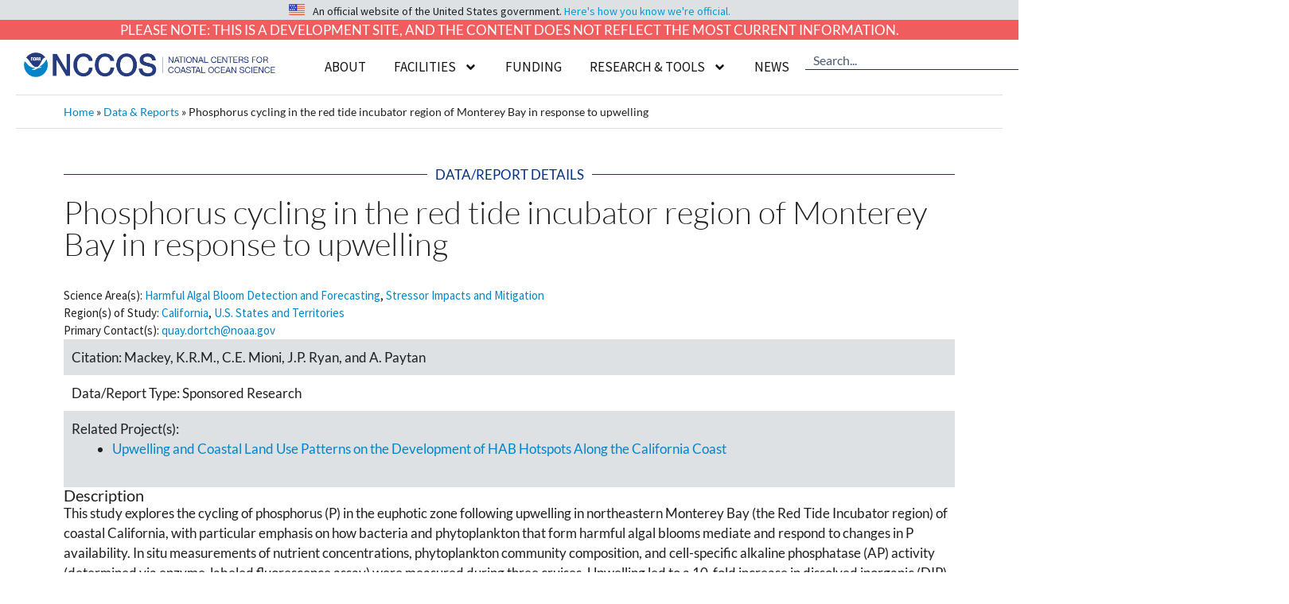

--- FILE ---
content_type: text/css
request_url: https://dev.coastalscience.noaa.gov/cs/wp-content/themes/generatepress_child/style.css?ver=1751999395
body_size: 23652
content:
/*
 Theme Name:   GeneratePress Child
 Theme URI:    https://generatepress.com
 Description:  Default GeneratePress child theme
 Author:       Tom Usborne
 Author URI:   https://tomusborne.com
 Template:     generatepress
 Version:      0.1
*/

/* Desktop/Laptop: Resize Content Views live filter on News Explorer*/
.cvp-live-filter.cvp-dropdown {
    margin-left: 0 !important;
}

@media (min-width: 991.99px) {
  .cvp-live-filter.cvp-dropdown > select {
    display: inline-block; 
	width: 300px;
  }
}

/* Tablet */
@media (min-width: 767.99px) and (max-width: 991.98px) {
	
/* Content Views live filter dropdown on Explorers*/
.cvp-live-filter.cvp-dropdown > select {
	display: inline-block;	
	width:225px;
}
	
/* Menu toggle white background, not default theme button colors */
#mobile-header .menu-toggle{
	background-color:#ffffff !important;
	}
}

/* Phone */
@media (max-width: 767.98px) {
	
/* Resize Content Views live filter dropdown on Explorers*/
.cvp-live-filter.cvp-dropdown > select {
	display: inline-block;
	width:350px;
}
	
/* Menu toggle white background, not default theme button colors */
#mobile-header .menu-toggle {
	background-color:#ffffff !important;
}
	
#mobile-header .menu-toggle .mobile-menu {
		display:none;
	}		
}

div.cvp-lf-wrapper.col-md-4.col-sm-6 > div:nth-child(1),
div.cvp-lf-wrapper.col-md-4.col-sm-6 > div:nth-child(2),
div.cvp-lf-wrapper.col-md-4.col-sm-6 > div:nth-child(3) {
    border: solid 1px;
    height: 360px;
    margin-bottom: 25px;
    margin-right: 0;
    overflow-y: scroll;
    padding-left: 10px;
    padding-top: 15px;
    width: 290px;
}

div.cvp-lf-wrapper.col-md-4.col-sm-6 > div:nth-child(1){
	margin-top:10px;
}

div.cvp-live-filter div.checkbox label {
    overflow: hidden;
}

a#clearFilters {
    color: #003087 !important;
    background-color: #ffffff !important;
    border: 1px solid #003087 !important;
    margin-left: 0 !important;
	padding: 5px 10px;
	border-radius: 3px;
	display: block;
	width: 290px;
	text-align: center;
	}

a#clearFilters:hover{
    background-color: #f7f7f7 !important;
}

@media (max-width:575px) {
	div.cvp-lf-wrapper.col-md-4.col-sm-6 > div:nth-child(1),
	div.cvp-lf-wrapper.col-md-4.col-sm-6 > div:nth-child(2),
	div.cvp-lf-wrapper.col-md-4.col-sm-6 > div:nth-child(3)	{
		height: 180px;
	}
	
	a#clearFilters{
		width:100%;
	}
}

/*YouTube Videos in News are showing up full-width and short height. I need to see what this does to other iFrames, though, so might have to give this a class.*/
iframe {
	aspect-ratio: 16 / 9;
	width: 100%;
	height: 100%;
}

/* Native WP videos: center align */
.wp-video {
    text-align: center;
    margin-left: auto;
    margin-right: auto;
}

/* Style the Search Bar */
input[type="search"] {
	border-radius: 5px 0px 0px 5px;
	background-color: #ffffff !important;
}

input[type="search"]::placeholder{
    color: #000000;
}

.search-modal-form .search-field .search-modal-form .search-field:focus {
	background-color: #ffffff !important;
	border-radius: 5px 0px 0px 5px;
}

div.search-modal-fields button {
	border-radius: 0px 5px 5px 0px;
}

/* Style Internships Current Opps */
.internopp .pt-cv-ifield {
	border-bottom: 1px solid  #DDE1E4;
}

/* Staff Archives page no margin under names/titles */
.staff h4.pt-cv-title {
	margin-bottom: 0px;
}

/* Darken the border around CVP Pinterest items */
div.pt-cv-pinmas {
	border: 1px solid #9d9d9d !important;
}

/*Media Carousel Title Overlay appear before hover */
.swiper-slide:not(:hover) .e-overlay-animation-zoom-in {
    transform: scale(1) !important;
    opacity: .8 !important;
}

.swiper-slide:hover .e-overlay-animation-zoom-in {
    transform: scale(1);
    opacity: 1;
}

.elementor-carousel-image-overlay {
	padding: 27px !important;
}

/***Add file type text after links that go to file***/
a[href$=".pdf"]:after
{ 
	content: "  (PDF)"; 
	font-size: 14px;
}
footer a[href$=".pdf"]:after {
	color: #ffffff;
	padding-left: 3px;
}
footer a[href$=".pdf"]:hover:after,
footer a[href$=".pdf"]:focus:after {
	color: #fff1ab;
}

/***Styling Content View - Homepage News section***/
div.pt-cv-meta-fields {
	margin-bottom: 3px;
}

div.pt-cv-ifield {
	border-bottom: 1px solid #DDE1E4;
}

 /*STAFF Archives and Single pages*/
.pt-cv-custom-fields.pt-cv-ctf-position_title {
    margin-top: 0 !important;
    margin-bottom: 15px;
}

.staff .pt-cv-ifield {
    border-bottom: 0px !important;
}

.staffbutton {
    background-color: #58babb;
    padding: 15px;
    color: #ffffff;
    border-radius: 5px;
    font-family: Lato;
    font-size: 16;
}

.staffbutton:hover {
    background-color: #009ada;
    color: #ffffff;
}

.staffbutton:visited {
    background-color: #009ada;
    color: #ffffff;
}

.cvp-lf-wrapper {
    text-align: center;
    padding-bottom: 25px;
    font-family: Lato;
}

.cvp-live-filter.cvp-dropdown {
    width: 250px;
	margin-left: 20px;
    margin-right: 20px;
}

@media only screen and (max-width: 360px) {
.cvp-live-filter.cvp-dropdown > select
{
	width:280px;}
}

 /*BUTTON - Keep (PDF) on the same line with the button text*/
.elementor-button-content-wrapper {
	display: inline-flex !important;
}

/*START: HAniS STYLING*/

/*HAniS - Animation Sizing*/
.singleanim, .horizanim, .wideanim, .tallanim, .lesswideanim, .nettlesanim, .longanim, .squareanim, .wideranim, .longeranim {
    border:1px solid;
    margin-bottom:10px;
    position: relative;
}

/*HAniS - Phones*/
@media screen and (max-width:550px) {
	.singleanim {width:315px; height:250px; margin:auto;}
	.singleanim div {max-width:100%; height: auto;}
	.singleanim div div {max-width:100%; height:220px;}
	.singleanim div canvas {width:310px;}
	.singleanim div div canvas {width:310px;}
	.tallanim {width:315px; height:250px; margin:auto;}
	.tallanim div {max-width:100%; height: auto;}
	.tallanim div div {max-width:100%; height:225px;}
	.tallanim div canvas {width:310px;}
	.tallanim div div canvas {width:310px;}
    .longanim {width: 340px; height:340px; margin:auto;}
	.longanim div {max-width:100%; height: auto;}
	.longanim div div {max-width:100%;height:280px;}
	.longanim div canvas {width: 335px;}
	.longanim div div canvas {width: 335px;}
	.horizanim {width:280px; height:230px; margin:auto;}
    .horizanim div {max-width:100%; height: auto;}
	.horizanim div div {max-width:100%; height:198px;}
	.horizanim div canvas {width:270px;}
	.horizanim div div canvas {width:270px;}
	.wideanim {width:315px; height:135px; margin:auto;}
    .wideanim div {max-width:100%; height: auto;}
	.wideanim div div {max-width:100%; height:95px;}
	.wideanim div canvas {width:310px;}
	.wideanim div div canvas {width:310px;}
	.lesswideanim {width:315px; height:180px; margin:auto;}
    .lesswideanim div {max-width:100%; height: auto;}
	.lesswideanim div div {max-width:100%; height:95px;}
	.lesswideanim div canvas {width:310px;}
	.lesswideanim div div canvas {width:310px;}
	.squareanim {width: 300px; height:300px; margin:auto;}
	.squareanim div {max-width:100%; height: auto;}
	.squareanim div div {max-width:100%;height:290px;}
	.squareanim div canvas {width: 290px;}
	.squareanim div div canvas {width: 290px;}
	.wideranim {width: 300px; height:200px; margin:auto;}
    .wideranim div {max-width:100%; height: auto;}
    .wideranim div div {max-width:100%;height:180px;}
	.wideranim div canvas {width: 275px;}
	.wideranim div div canvas {width: 275px;}
	.tabanim {width: 255px !important; height:280px; margin:auto; overflow:hidden;}
    .tabanim div {max-width:100%; height: auto;}
    .tabanim div div {max-width:100%;height:270px;}
	.tabanim div canvas {width: 245px !important;}
	.tabanim div div canvas {width: 245px !important;}
	.longeranim {width: 300px; height:390px; margin:auto;}
    .longeranim div {max-width:100%; height: auto;}
    .longeranim div div {max-width:100%;height:380px;}
	.longeranim div canvas {width: 285px;}
	.longeranim div div canvas {width: 285px;}
	.nettlesanim {width:315px; height:350px; margin:auto;}
    .nettlesanim div {max-width:100%; height: auto;}
	.nettlesanim div div {max-width:100%; height:350px;}
	.nettlesanim div canvas {width:310px;}
	.nettlesanim div div canvas {width:310px;}
    button.framelabel {display:none;}
	.nettlesanim * button.firstlast.last,button.firstlast.first {display:none;}
}

/*HAniS - Viewer Resizing - Tablet iPad*/
@media screen and (min-width:551px) and (max-width:769px) {
	.singleanim {width: 550px; height:420px; margin:auto;}
	.singleanim div {max-width:100%; height: auto;}
	.singleanim div div {max-width:100%; height:388px;}
	.singleanim div canvas {width: 545px;}
	.singleanim div div canvas {width: 545px;}
	.tallanim {width: 550px; height:425px; margin:auto;}
	.tallanim div {max-width:100%; height: auto;}
	.tallanim div div {max-width:100%; height:395px;}
	.tallanim div canvas {width: 545px;}
	.tallanim div div canvas {width: 545px;}
    .longanim {width: 413px; height:395px; margin:auto;}
	.longanim div {max-width:100%; height: auto;}
	.longanim div div {max-width:100%;height:280px;}
	.longanim div canvas {width: 408px;}
	.longanim div div canvas {width: 408px;}
	.horizanim {width: 550px; height:380px; margin:auto;}
    .horizanim div {max-width:100%; height: auto;}
    .horizanim div div {max-width:100%;height:348px;}
	.horizanim div canvas {width: 545px;}
	.horizanim div div canvas {width: 545px;}
	.wideanim {width: 550px; height:195px; margin:auto;}
    .wideanim div {max-width:100%; height: auto;}
    .wideanim div div {max-width:100%;height:160px;}
	.wideanim div canvas {width: 545px;}
	.wideanim div div canvas {width: 545px;}
	.lesswideanim {width: 550px; height:290px; margin:auto;}
    .lesswideanim div {max-width:100%; height: auto;}
    .lesswideanim div div {max-width:100%;height:160px;}
	.lesswideanim div canvas {width: 545px;}
	.lesswideanim div div canvas {width: 545px;}
    .squareanim {width: 413px; height:400px; margin:auto;}
	.squareanim div {max-width:100%; height: auto;}
	.squareanim div div {max-width:100%;height:280px;}
	.squareanim div canvas {width: 408px;}
	.squareanim div div canvas {width: 408px;}
	.wideranim {width: 700px; height:380px; margin:auto;}
    .wideranim div {max-width:100%; height: auto;}
    .wideranim div div {max-width:100%;height:370px;}
	.wideranim div canvas {width: 685px;}
	.wideranim div div canvas {width: 685px;}
	.tabanim {width: 340px; height:380px; margin:auto;}
    .tabanim div {max-width:100%; height: auto;}
    .tabanim div div {max-width:100%;height:370px;}
	.tabanim div canvas {width: 330px;}
	.tabanim div div canvas {width: 330px;}
	.longeranim {width: 626px; height:760px; margin:auto;}
    .longeranim div {max-width:100%; height: auto;}
    .longeranim div div {max-width:100%;height:750px;}
	.longeranim div canvas {width: 624px;}
	.longeranim div div canvas {width: 624px;}
	.nettlesanim {width: 575px; height:550px; margin:auto;}
    .nettlesanim div {max-width:100%; height: auto;}
    .nettlesanim div div {max-width:100%;height:540px;}
	.nettlesanim div canvas {width: 560px;}
	.nettlesanim div div canvas {width: 560px;}
}

/*HAniS - Viewer Resizing - Dell Laptop*/
@media screen and (min-width:770px) and (max-width:1300px) {
	.singleanim {width: 628px; height:500px; margin:auto;}
	.singleanim div {max-width:100%; height: auto;}
	.singleanim div div {max-width:100%;height:400px;}
	.singleanim div canvas {width: 625px;}
	.singleanim div div canvas {width: 625px;}
	.tallanim {width: 600px; height:460px; margin:auto;}
	.tallanim div {max-width:100%; height: auto;}
	.tallanim div div {max-width:100%;height:335px;}
	.tallanim div canvas {width: 595px;}
	.tallanim div div canvas {width: 595px;}
    .longanim {width: 413px; height:395px; margin:auto;}
	.longanim div {max-width:100%; height: auto;}
	.longanim div div {max-width:100%;height:280px;}
	.longanim div canvas {width: 408px;}
	.longanim div div canvas {width: 408px;}
	.horizanim {width: 750px; height:475px; margin:auto;}
    .horizanim div {max-width:100%; height: auto;}
    .horizanim div div {max-width:100%;height:430px;}
	.horizanim div canvas {width: 730px;}
	.horizanim div div canvas {width: 730px;}
	.wideanim {width: 755px; height:300px; margin:auto;}
    .wideanim div {max-width:100%; height: auto;}
    .wideanim div div {max-width:100%;height:280px;}
	.wideanim div canvas {width: 748px;}
	.wideanim div div canvas {width: 748px;}
	.lesswideanim {width: 755px; height:390px; margin:auto;}
    .lesswideanim div {max-width:100%; height: auto;}
    .lesswideanim div div {max-width:100%;height:280px;}
	.lesswideanim div canvas {width: 748px;}
	.lesswideanim div div canvas {width: 748px;}
    .squareanim {width: 460px; height:420px; margin:auto;}
	.squareanim div {max-width:100%; height:auto;}
	.squareanim div div {max-width:100%;height:280px;}
	.squareanim div canvas {width: 435px;}
	.squareanim div div canvas {width: 435px;}
	.wideranim {width: 750px; height:405px; margin:auto;}
    .wideranim div {max-width:100%; height: auto;}
    .wideranim div div {max-width:100%;height:380px;}
	.wideranim div canvas {width: 735px;}
	.wideranim div div canvas {width: 735px;}
	.tabanim {width: 700px; height:760px; margin:auto;}
    .tabanim div {max-width:100%; height: auto;}
    .tabanim div div {max-width:100%;height:750px;}
	.tabanim div canvas {width: 690px;}
	.tabanim div div canvas {width: 690px;}
	.longeranim {width: 460px; height:550px; margin:auto;}
    .longeranim div {max-width:100%; height: auto;}
    .longeranim div div {max-width:100%;height:540px;}
	.longeranim div canvas {width: 455px;}
	.longeranim div div canvas {width: 455px;}
}

/*HAniS - Viewer Resizing - Apple Laptop*/
@media screen and (min-width:1301px) and (max-width:1441px) {
	.singleanim {width: 776px; height:560px; margin:auto;}
    .singleanim div {max-width:100%; height: auto;}
    .singleanim div div {max-width:100%;height:500px;}
	.singleanim div canvas {width: 771px;}
	.singleanim div div canvas {width: 771px;}
	.tallanim {width: 776px; height:590px; margin:auto;}
    .tallanim div {max-width:100%; height: auto;}
    .tallanim div div {max-width:100%;height:565px;}
	.tallanim div canvas {width: 771px;}
	.tallanim div div canvas {width: 771px;}
	.longanim {width: 750px; height:690px; margin:auto;}
    .longanim div {max-width:100%; height: auto;}
    .longanim div div {max-width:100%;height:500px;}
	.longanim div canvas {width: 745px;}
	.longanim div div canvas {width: 745px;}
	.horizanim {width: 1080px; height:650px; margin:auto;}
    .horizanim div {max-width:100%; height: auto;}
    .horizanim div div {max-width:100%;height:625px;}
	.horizanim div canvas {width: 1000px;}
	.horizanim div div canvas {width: 1000px;}
	.squareanim {width: 750px; height:690px; margin:auto;}
    .squareanim div {max-width:100%; height: auto;}
    .squareanim div div {max-width:100%;height:500px;}
	.squareanim div canvas {width: 745px;}
	.squareanim div div canvas {width: 745px;}
	.wideranim {width: 1000px; height:535px; margin:auto;}
    .wideranim div {max-width:100%; height: auto;}
    .wideranim div div {max-width:100%;height:420px;}
	.wideranim div canvas {width: 975px;}
	.wideranim div div canvas {width: 975px;}
	.tabanim {width: 700px; height:760px; margin:auto;}
    .tabanim div {max-width:100%; height: auto;}
    .tabanim div div {max-width:100%;height:750px;}
	.tabanim div canvas {width: 690px;}
	.tabanim div div canvas {width: 690px;}
	.longeranim {width: 648px; height:740px; margin:auto;}
    .longeranim div {max-width:100%; height: auto;}
    .longeranim div div {max-width:100%;height:730px;}
	.longeranim div canvas {width: 630px;}
	.longeranim div div canvas {width: 630px;}
}

/*HAniS - Viewer Resizing - Desktop*/
@media screen and (min-width:1442px) {
	.singleanim {width: 900px; height:610px; margin:auto;}
    .singleanim div {max-width:100%; height: auto;}
    .singleanim div div {max-width:100%;height:585px;}
	.singleanim div canvas {width: 895px;}
	.singleanim div div canvas {width: 895px;}
	.tallanim {width: 900px; height:665px; margin:auto;}
    .tallanim div {max-width:100%; height: auto;}
    .tallanim div div {max-width:100%;height:640px;}
	.tallanim div canvas {width: 895px;}
	.tallanim div div canvas {width: 895px;}
	.longanim {width: 750px; height:700px; margin:auto;}
    .longanim div {max-width:100%; height: auto;}
    .longanim div div {max-width:100%;height:500px;}
	.longanim div canvas {width: 745px;}
	.longanim div div canvas {width: 745px;}
	.horizanim {width: 1080px; height:650px; margin:auto;}
    .horizanim div {max-width:100%; height: auto;}
    .horizanim div div {max-width:100%;height:625px;}
	.horizanim div canvas {width: 1000px;}
	.horizanim div div canvas {width: 1000px;}
	.squareanim {width: 770px; height:685px; margin:auto;}
    .squareanim div {max-width:100%; height: auto;}
    .squareanim div div {max-width:100%;height:600px;}
	.squareanim div canvas {width: 755px;}
	.squareanim div div canvas {width: 755px;}
	.wideranim {width: 1000px; height:535px; margin:auto;}
    .wideranim div {max-width:100%; height: auto;}
    .wideranim div div {max-width:100%;height:420px;}
	.wideranim div canvas {width: 975px;}
	.wideranim div div canvas {width: 975px;}
	.tabanim {width: 700px; height:760px; margin:auto;}
    .tabanim div {max-width:100%; height: auto;}
    .tabanim div div {max-width:100%;height:750px;}
	.tabanim div canvas {width: 690px;}
	.tabanim div div canvas {width: 690px;}
	.longeranim {width: 648px; height:770px; margin:auto;}
    .longeranim div {max-width:100%; height: auto;}
    .longeranim div div {max-width:100%;height:750px;}
	.longeranim div canvas {width: 630px;}
	.longeranim div div canvas {width: 630px;}
}

/*HAniS - Style Viewer Buttons*/
button.startstop.stop, button.startstop.start, button.firstlast.first, button.step.back, button.step.forward, button.firstlast.last, button.speed.slower, button.speed.faster, button.zoom.on, button.zoom.off {
	background-color: #dde1e4 !important;
	border: solid 1px #495a6c;
	color: #000000 !important;
	padding: 1.3%;
	margin-bottom: 10px !important;
}

button.framelabel {
	background-color: #495A6C !important;
	border: solid 1px #495a6c;
	color: #ffffff;
	padding: 10px !important;
	cursor: none;
	max-width: 100%;
	margin-bottom: 10px !important;
}

button.startstop.stop:hover, button.startstop.start:hover, button.firstlast.first:hover, button.step.back:hover, button.step.forward:hover, button.firstlast.last:hover, button.speed.slower:hover, button.speed.faster:hover, button.startstop.stop:active, button.startstop.start:active, button.firstlast.first:active, button.step.back:active, button.step.forward:active, button.firstlast.last:active, button.speed.slower:active, button.speed.faster:active, button.zoom.on:hover, button.zoom.on:active, button.zoom.off:hover, button.zoom.off:active {
	background-color: #99A5AD !important;
}

/*** END HANIS STYLING ***/

/*** TABS STYLING for HYPOXIA ANIMATION PAGES ***/

.elementor-widget-tabs .elementor-tab-desktop-title {
	padding: 10px 20px !important;
}

.elementor-tab-title.elementor-active {
	border-top: solid 2px #0085CA !important;
}

.elementor-tab-title:hover {
	color: #0085CA;
}

/*** projects hide toggle items that have no content/results ***/
.projects-addresources .elementor-toggle-item:has(.elementor-tab-content:empty),
/*** data reports-relatedprojects hide if no content/results ***/
.dr-relatedprojects .elementor-widget-container:has(.elementor-shortcode:empty){
  	display: none;
}

/*Envira Gallery (PMN) - center the tag filter */
*.envira-tags-filter-list li.envira-tags-filter, 
*.envira-tags-filter-list li.envira-tag-filter {
   float: none !important;
   display: inline-block !important;
   line-height:2;
}

*.envira-tags-filter-list {
   text-align: center !important;
}
 
/*Envira Gallery (PMN) make links appear like buttons with a hover and active state */
* a.envira-tags-filter-link {
   padding: 5px;
   background-color: #009ADA;
   border-radius: 3px;
   color: #ffffff !important;
   border: 1px solid #009ADA;
   text-transform: capitalize;
   font-family: lato;
   font-style: italic;
}
* a.envira-tags-filter-link:hover, 
* a.envira-tags-filter-active {
   background-color: #ffffff;
   color: #009ADA !important;
}

/*NCCOS Video Gallery - FV Player styling adjustments*/
.nc-vid-gal .flowplayer.fixed-controls.fp-full.fp-slim .fp-controls {
    bottom: 0px !important; }
    
.nc-vid-gal .flowplayer.is-splash .fp-ui > .fp-play {
    display: none;
}

/*Audio Player for the Podcasts - undoing global button styling*/
.mejs-controls * button {
	background-color: transparent !important;
	padding: 0px !important; }


    /*Leaflet iFrame - Phones*/
    @media screen and (max-width:550px) {
    .leaf-container iframe {
        width: 350px !important;
        height: 500px !important;
    }
    }
        
    /* Leaflet iFrame - Dell Laptop*/
    @media screen and (min-width:770px) and (max-width:1300px) {
.leaf-container {
    max-width: 100% !important;
}
}    
    
/*Leaflet iFrame - Tablets*/
@media screen and (min-width:551px) and (max-width:769px) {
.leaf-container iframe {
    max-width: 100%;
    height: 600px
    margin: 5px !important;
}
} 

/*** products-explorer project page and view product buttons***/
a#viewproDUctbutton{
    background-color:#58babb;
    padding:5px 8px 5px 8px;
    margin-top:10px;
    margin-bottom:10px;
    /*margin-right:10px;*/
    border-right:2px solid #ffffff;
    color:#ffffff !important;
    font-family:Lato;
    font-size:14px !important;
    text-decoration:none;
    float:right;
}
#pt-cv-view-0850fa5xwu a#viewproDUctbutton,
#pt-cv-view-0850fa5xwu a#viewproDUctbutton:hover,
#pt-cv-view-0850fa5xwu a#viewproJEctbutton,
#pt-cv-view-0850fa5xwu a#viewproJEctbutton:hover{
    color:#ffffff !important;
}
a#viewproDUctbutton:hover{
    background-color:#009ada;
}
a#viewproJEctbutton{
    /*background-color:#2fabd8;*/
    background-color:#58babb;
    padding:5px 8px 5px 8px;
    margin-top:10px;
    margin-bottom:10px;
    color:#ffffff !important;
    font-family:Lato;
    font-size:14px !important;
    text-decoration:none;
    float:right;
}
a#viewproJEctbutton:hover{
    background-color:#009ada;
}

/*Leaflet iFrame - Phones*/
@media screen and (max-width:550px) {
    .leaf-container iframe {
        width: 350px !important;
        height: 500px !important;
    }
    }
             
/* Leaflet iFrame - Dell Laptop*/
    @media screen and (min-width:770px) and (max-width:1300px) {
.leaf-container {
    max-width: 100% !important;
}
}    
    
/*Leaflet iFrame - Tablets*/
@media screen and (min-width:551px) and (max-width:769px) {
.leaf-container iframe {
    max-width: 100%;
    height: 600px;
    margin: 5px !important;
}
} 

/*NCCOS Video Gallery */
.flowplayer .fp-splash {
    object-fit: cover !important;
}

.flowplayer.no-svg .fp-ui .fp-play.fp-visible svg {
    display: block !important;
    max-height: 48%;
}

.flowplayer.lightbox-starter {
    margin-bottom: 0px;
}

@media screen and (max-width:550px) {
    .flowplayer.lightbox-starter {
    height: 177px;
}

.flowplayer.no-svg .fp-ui .fp-play.fp-visible svg {
    max-height: 55%;
}
}

@media screen and (min-width:551px) and (max-width:769px) {
    .flowplayer.lightbox-starter {
    height: 122px;
}
}

.fancybox-toolbar {
	display: none;
}

/*Fix Back to Top button which was slow from a plugin conflict*/
html {
    scroll-behavior: unset !important;
}

/*Fix minutes:seconds on podcast control bar*/
.mejs-time {
    height: 28px;
}

/***2021 Branding Colors -- Leave this at the bottom for easy reference***/
/*Primary
#0a4595 Dk NOAA blue
#0099d8 Lt NOAA blue
#495a6c Dk grey
#dde1e4 Lt grey
#58babb teal*/
/*Secondary
#fff1ab yellow
#f05d5e coral
#d9e5d6 Lt green
#9ebaa0 Dk green
*/







--- FILE ---
content_type: text/css
request_url: https://dev.coastalscience.noaa.gov/cs/wp-content/uploads/elementor/css/post-75217.css?ver=1767371329
body_size: 17238
content:
.elementor-75217 .elementor-element.elementor-element-c5ef662{--display:flex;--flex-direction:column;--container-widget-width:calc( ( 1 - var( --container-widget-flex-grow ) ) * 100% );--container-widget-height:initial;--container-widget-flex-grow:0;--container-widget-align-self:initial;--flex-wrap-mobile:wrap;--justify-content:center;--align-items:center;--margin-top:0px;--margin-bottom:0px;--margin-left:0px;--margin-right:0px;--padding-top:0px;--padding-bottom:0px;--padding-left:0px;--padding-right:0px;}.elementor-75217 .elementor-element.elementor-element-c5ef662:not(.elementor-motion-effects-element-type-background), .elementor-75217 .elementor-element.elementor-element-c5ef662 > .elementor-motion-effects-container > .elementor-motion-effects-layer{background-color:var( --e-global-color-ead5ff0 );}.elementor-75217 .elementor-element.elementor-element-6bdb90b > .elementor-widget-container{margin:0px 0px 0px 0px;padding:0px 0px 0px 0px;}.elementor-75217 .elementor-element.elementor-element-6bdb90b{text-align:center;font-family:var( --e-global-typography-text-font-family ), Sans-serif;font-size:var( --e-global-typography-text-font-size );font-weight:var( --e-global-typography-text-font-weight );line-height:var( --e-global-typography-text-line-height );color:var( --e-global-color-13d0beb );}.elementor-75217 .elementor-element.elementor-element-6bdb90b p{margin-block-end:0px;}.elementor-75217 .elementor-element.elementor-element-8f5189a{--display:flex;--flex-direction:row;--container-widget-width:initial;--container-widget-height:100%;--container-widget-flex-grow:1;--container-widget-align-self:stretch;--flex-wrap-mobile:wrap;--gap:0px 0px;--row-gap:0px;--column-gap:0px;}.elementor-75217 .elementor-element.elementor-element-ff124ab{--display:flex;--flex-direction:column;--container-widget-width:100%;--container-widget-height:initial;--container-widget-flex-grow:0;--container-widget-align-self:initial;--flex-wrap-mobile:wrap;}.elementor-75217 .elementor-element.elementor-element-2b5d2eb > .elementor-widget-container{margin:4px 0px 0px 0px;}.elementor-75217 .elementor-element.elementor-element-2b5d2eb{text-align:start;}.elementor-75217 .elementor-element.elementor-element-2b5d2eb img{width:100%;max-width:100%;height:35px;object-fit:contain;object-position:center center;}.elementor-75217 .elementor-element.elementor-element-c4fcf56{--display:flex;--flex-direction:column;--container-widget-width:calc( ( 1 - var( --container-widget-flex-grow ) ) * 100% );--container-widget-height:initial;--container-widget-flex-grow:0;--container-widget-align-self:initial;--flex-wrap-mobile:wrap;--align-items:center;}.elementor-75217 .elementor-element.elementor-element-071a100 > .elementor-widget-container{margin:11px 0px 0px 0px;padding:0px 0px 0px 0px;}.elementor-75217 .elementor-element.elementor-element-071a100 .elementor-menu-toggle{margin:0 auto;background-color:#02010100;}.elementor-75217 .elementor-element.elementor-element-071a100 .elementor-nav-menu .elementor-item{font-family:"Source Sans Pro", Sans-serif;font-size:17px;font-weight:400;text-transform:uppercase;font-style:normal;text-decoration:none;line-height:1em;letter-spacing:0px;}.elementor-75217 .elementor-element.elementor-element-071a100 .elementor-nav-menu--main .elementor-item{color:var( --e-global-color-primary );fill:var( --e-global-color-primary );padding-left:0px;padding-right:0px;padding-top:5px;padding-bottom:5px;}.elementor-75217 .elementor-element.elementor-element-071a100 .elementor-nav-menu--main .elementor-item:hover,
					.elementor-75217 .elementor-element.elementor-element-071a100 .elementor-nav-menu--main .elementor-item.elementor-item-active,
					.elementor-75217 .elementor-element.elementor-element-071a100 .elementor-nav-menu--main .elementor-item.highlighted,
					.elementor-75217 .elementor-element.elementor-element-071a100 .elementor-nav-menu--main .elementor-item:focus{color:var( --e-global-color-secondary );fill:var( --e-global-color-secondary );}.elementor-75217 .elementor-element.elementor-element-071a100 .elementor-nav-menu--main .elementor-item.elementor-item-active{color:#324A6D;}.elementor-75217 .elementor-element.elementor-element-071a100{--e-nav-menu-horizontal-menu-item-margin:calc( 30px / 2 );}.elementor-75217 .elementor-element.elementor-element-071a100 .elementor-nav-menu--main:not(.elementor-nav-menu--layout-horizontal) .elementor-nav-menu > li:not(:last-child){margin-bottom:30px;}.elementor-75217 .elementor-element.elementor-element-071a100 .elementor-nav-menu--dropdown a, .elementor-75217 .elementor-element.elementor-element-071a100 .elementor-menu-toggle{color:var( --e-global-color-primary );fill:var( --e-global-color-primary );}.elementor-75217 .elementor-element.elementor-element-071a100 .elementor-nav-menu--dropdown{background-color:var( --e-global-color-13d0beb );}.elementor-75217 .elementor-element.elementor-element-071a100 .elementor-nav-menu--dropdown a:hover,
					.elementor-75217 .elementor-element.elementor-element-071a100 .elementor-nav-menu--dropdown a:focus,
					.elementor-75217 .elementor-element.elementor-element-071a100 .elementor-nav-menu--dropdown a.elementor-item-active,
					.elementor-75217 .elementor-element.elementor-element-071a100 .elementor-nav-menu--dropdown a.highlighted,
					.elementor-75217 .elementor-element.elementor-element-071a100 .elementor-menu-toggle:hover,
					.elementor-75217 .elementor-element.elementor-element-071a100 .elementor-menu-toggle:focus{color:var( --e-global-color-secondary );}.elementor-75217 .elementor-element.elementor-element-071a100 .elementor-nav-menu--dropdown a:hover,
					.elementor-75217 .elementor-element.elementor-element-071a100 .elementor-nav-menu--dropdown a:focus,
					.elementor-75217 .elementor-element.elementor-element-071a100 .elementor-nav-menu--dropdown a.elementor-item-active,
					.elementor-75217 .elementor-element.elementor-element-071a100 .elementor-nav-menu--dropdown a.highlighted{background-color:var( --e-global-color-46ef92a );}.elementor-75217 .elementor-element.elementor-element-071a100 .elementor-nav-menu--dropdown a.elementor-item-active{background-color:#F9FAFD;}.elementor-75217 .elementor-element.elementor-element-071a100 .elementor-nav-menu--dropdown .elementor-item, .elementor-75217 .elementor-element.elementor-element-071a100 .elementor-nav-menu--dropdown  .elementor-sub-item{font-family:var( --e-global-typography-text-font-family ), Sans-serif;font-size:var( --e-global-typography-text-font-size );font-weight:var( --e-global-typography-text-font-weight );}.elementor-75217 .elementor-element.elementor-element-071a100 div.elementor-menu-toggle{color:#467FF7;}.elementor-75217 .elementor-element.elementor-element-071a100 div.elementor-menu-toggle svg{fill:#467FF7;}.elementor-75217 .elementor-element.elementor-element-7ff9868{--display:flex;--flex-direction:column;--container-widget-width:100%;--container-widget-height:initial;--container-widget-flex-grow:0;--container-widget-align-self:initial;--flex-wrap-mobile:wrap;}.elementor-75217 .elementor-element.elementor-element-6687086 .e-search-submit{background-color:var( --e-global-color-13d0beb );border-style:solid;border-width:0px 0px 1px 0px;border-color:var( --e-global-color-secondary );}.elementor-75217 .elementor-element.elementor-element-6687086 > .elementor-widget-container{margin:0px 0px 0px 0px;padding:0px 0px 0px 0px;}.elementor-75217 .elementor-element.elementor-element-6687086 .e-search-input{font-family:"Lato", Sans-serif;font-size:16px;font-weight:400;line-height:1.5em;border-style:solid;border-width:0px 0px 1px 0px;border-color:var( --e-global-color-secondary );border-radius:0px 0px 0px 0px;}.elementor-75217 .elementor-element.elementor-element-6687086{--e-search-placeholder-color:var( --e-global-color-8e011ac );--e-search-input-padding-block-start:4px;--e-search-input-padding-inline-start:10px;--e-search-input-padding-block-end:0px;--e-search-input-padding-inline-end:0px;--e-search-submit-margin-inline-start:0px;--e-search-icon-clear-size:17px;--e-search-icon-clear-color:var( --e-global-color-secondary );--e-search-submit-button-flex-direction:row;--e-search-submit-icon-margin-inline-start:0px;--e-search-submit-icon-margin-inline-end:var(--e-search-submit-icon-gap);--e-search-icon-submit-size:15px;--e-search-submit-icon-gap:0px;--e-search-submit-color:var( --e-global-color-primary );--e-search-icon-submit-color:var( --e-global-color-secondary );--e-search-submit-border-radius:0px 0px 0px 0px;--e-search-submit-padding:7px 7px 7px 7px;}.elementor-theme-builder-content-area{height:400px;}.elementor-location-header:before, .elementor-location-footer:before{content:"";display:table;clear:both;}@media(max-width:1200px){.elementor-75217 .elementor-element.elementor-element-2b5d2eb img{width:178px;}.elementor-75217 .elementor-element.elementor-element-071a100.elementor-element{--align-self:center;}.elementor-75217 .elementor-element.elementor-element-071a100 .elementor-nav-menu .elementor-item{font-size:16px;}.elementor-75217 .elementor-element.elementor-element-071a100{--e-nav-menu-horizontal-menu-item-margin:calc( 16px / 2 );--nav-menu-icon-size:25px;}.elementor-75217 .elementor-element.elementor-element-071a100 .elementor-nav-menu--main:not(.elementor-nav-menu--layout-horizontal) .elementor-nav-menu > li:not(:last-child){margin-bottom:16px;}.elementor-75217 .elementor-element.elementor-element-6687086.elementor-element{--align-self:flex-end;}.elementor-75217 .elementor-element.elementor-element-6687086 .e-search-input{font-size:16px;}.elementor-75217 .elementor-element.elementor-element-6687086{--e-search-submit-margin-inline-start:0px;--e-search-icon-clear-size:17px;}}@media(min-width:481px){.elementor-75217 .elementor-element.elementor-element-8f5189a{--width:80%;}.elementor-75217 .elementor-element.elementor-element-ff124ab{--width:25%;}.elementor-75217 .elementor-element.elementor-element-c4fcf56{--width:55%;}.elementor-75217 .elementor-element.elementor-element-7ff9868{--width:20%;}}@media(max-width:1366px) and (min-width:481px){.elementor-75217 .elementor-element.elementor-element-8f5189a{--width:100%;}.elementor-75217 .elementor-element.elementor-element-ff124ab{--width:30%;}.elementor-75217 .elementor-element.elementor-element-c4fcf56{--width:58%;}.elementor-75217 .elementor-element.elementor-element-7ff9868{--width:23%;}}@media(max-width:1024px) and (min-width:481px){.elementor-75217 .elementor-element.elementor-element-ff124ab{--width:50%;}.elementor-75217 .elementor-element.elementor-element-c4fcf56{--width:20%;}}@media(max-width:1366px){.elementor-75217 .elementor-element.elementor-element-6bdb90b{font-size:var( --e-global-typography-text-font-size );line-height:var( --e-global-typography-text-line-height );}.elementor-75217 .elementor-element.elementor-element-8f5189a{--align-items:center;--container-widget-width:calc( ( 1 - var( --container-widget-flex-grow ) ) * 100% );--margin-top:0px;--margin-bottom:0px;--margin-left:0px;--margin-right:0px;--padding-top:0px;--padding-bottom:0px;--padding-left:20px;--padding-right:20px;}.elementor-75217 .elementor-element.elementor-element-2b5d2eb img{width:100%;}.elementor-75217 .elementor-element.elementor-element-071a100{--e-nav-menu-horizontal-menu-item-margin:calc( 35px / 2 );}.elementor-75217 .elementor-element.elementor-element-071a100 .elementor-nav-menu--main:not(.elementor-nav-menu--layout-horizontal) .elementor-nav-menu > li:not(:last-child){margin-bottom:35px;}.elementor-75217 .elementor-element.elementor-element-071a100 .elementor-nav-menu--dropdown .elementor-item, .elementor-75217 .elementor-element.elementor-element-071a100 .elementor-nav-menu--dropdown  .elementor-sub-item{font-size:var( --e-global-typography-text-font-size );}}@media(max-width:1024px){.elementor-75217 .elementor-element.elementor-element-6bdb90b{font-size:var( --e-global-typography-text-font-size );line-height:var( --e-global-typography-text-line-height );}.elementor-75217 .elementor-element.elementor-element-2b5d2eb > .elementor-widget-container{margin:0px 0px 0px 0px;padding:0px 20px 0px 20px;}.elementor-75217 .elementor-element.elementor-element-2b5d2eb{text-align:start;}.elementor-75217 .elementor-element.elementor-element-2b5d2eb img{width:95%;height:45px;}.elementor-75217 .elementor-element.elementor-element-071a100 > .elementor-widget-container{margin:-11px 0px 0px 0px;padding:9px 0px 0px 0px;}.elementor-75217 .elementor-element.elementor-element-071a100 .elementor-nav-menu .elementor-item{font-size:14px;}.elementor-75217 .elementor-element.elementor-element-071a100 .elementor-nav-menu--dropdown .elementor-item, .elementor-75217 .elementor-element.elementor-element-071a100 .elementor-nav-menu--dropdown  .elementor-sub-item{font-size:var( --e-global-typography-text-font-size );}.elementor-75217 .elementor-element.elementor-element-071a100{--nav-menu-icon-size:26px;}.elementor-75217 .elementor-element.elementor-element-6687086 > .elementor-widget-container{margin:0px 0px 8px 0px;padding:0px 0px 0px 0px;}.elementor-75217 .elementor-element.elementor-element-6687086.elementor-element{--align-self:flex-end;}.elementor-75217 .elementor-element.elementor-element-6687086 .e-search-input{font-size:16px;line-height:1.3em;border-width:1px 0px 1px 1px;}.elementor-75217 .elementor-element.elementor-element-6687086{--e-search-input-padding-block-start:0px;--e-search-input-padding-inline-start:10px;--e-search-input-padding-block-end:0px;--e-search-input-padding-inline-end:0px;}.elementor-75217 .elementor-element.elementor-element-6687086 .e-search-submit{border-width:1px 1px 1px 0px;}}@media(max-width:880px){.elementor-75217 .elementor-element.elementor-element-2b5d2eb > .elementor-widget-container{margin:0px 0px 6px 0px;}.elementor-75217 .elementor-element.elementor-element-2b5d2eb{text-align:center;}.elementor-75217 .elementor-element.elementor-element-2b5d2eb img{width:92%;}.elementor-75217 .elementor-element.elementor-element-6687086.elementor-element{--align-self:stretch;}.elementor-75217 .elementor-element.elementor-element-6687086{--e-search-submit-margin-inline-start:0px;}}@media(max-width:480px){.elementor-75217 .elementor-element.elementor-element-6bdb90b{font-size:var( --e-global-typography-text-font-size );line-height:var( --e-global-typography-text-line-height );}.elementor-75217 .elementor-element.elementor-element-8f5189a{--padding-top:0px;--padding-bottom:15px;--padding-left:20px;--padding-right:20px;}.elementor-75217 .elementor-element.elementor-element-ff124ab{--width:90%;--margin-top:0px;--margin-bottom:0px;--margin-left:0px;--margin-right:0px;--padding-top:12px;--padding-bottom:0px;--padding-left:0px;--padding-right:0px;}.elementor-75217 .elementor-element.elementor-element-2b5d2eb{width:100%;max-width:100%;text-align:start;}.elementor-75217 .elementor-element.elementor-element-2b5d2eb > .elementor-widget-container{padding:0px 0px 0px 0px;}.elementor-75217 .elementor-element.elementor-element-2b5d2eb img{width:95%;max-width:100%;height:35px;}.elementor-75217 .elementor-element.elementor-element-c4fcf56{--width:10%;--margin-top:0px;--margin-bottom:0px;--margin-left:0px;--margin-right:0px;--padding-top:0px;--padding-bottom:0px;--padding-left:0px;--padding-right:0px;}.elementor-75217 .elementor-element.elementor-element-071a100 > .elementor-widget-container{margin:0px 0px 0px 0px;padding:4px 0px 0px 0px;}.elementor-75217 .elementor-element.elementor-element-071a100 .elementor-nav-menu--main .elementor-item{padding-top:0px;padding-bottom:0px;}.elementor-75217 .elementor-element.elementor-element-071a100{--e-nav-menu-horizontal-menu-item-margin:calc( 0px / 2 );--nav-menu-icon-size:20px;}.elementor-75217 .elementor-element.elementor-element-071a100 .elementor-nav-menu--main:not(.elementor-nav-menu--layout-horizontal) .elementor-nav-menu > li:not(:last-child){margin-bottom:0px;}.elementor-75217 .elementor-element.elementor-element-071a100 .elementor-nav-menu--dropdown .elementor-item, .elementor-75217 .elementor-element.elementor-element-071a100 .elementor-nav-menu--dropdown  .elementor-sub-item{font-size:var( --e-global-typography-text-font-size );}.elementor-75217 .elementor-element.elementor-element-071a100 .elementor-nav-menu--dropdown a{padding-top:14px;padding-bottom:14px;}.elementor-75217 .elementor-element.elementor-element-071a100 .elementor-nav-menu--main > .elementor-nav-menu > li > .elementor-nav-menu--dropdown, .elementor-75217 .elementor-element.elementor-element-071a100 .elementor-nav-menu__container.elementor-nav-menu--dropdown{margin-top:15px !important;}.elementor-75217 .elementor-element.elementor-element-7ff9868{--margin-top:0px;--margin-bottom:0px;--margin-left:0px;--margin-right:0px;--padding-top:0px;--padding-bottom:0px;--padding-left:0px;--padding-right:0px;}.elementor-75217 .elementor-element.elementor-element-6687086 > .elementor-widget-container{margin:0px 0px 0px 0px;}.elementor-75217 .elementor-element.elementor-element-6687086 .e-search-input{font-size:16px;line-height:1.3em;border-width:1px 0px 1px 1px;}.elementor-75217 .elementor-element.elementor-element-6687086{--e-search-icon-clear-size:15px;}.elementor-75217 .elementor-element.elementor-element-6687086 .e-search-submit{border-width:1px 1px 1px 0px;}}

--- FILE ---
content_type: text/css
request_url: https://dev.coastalscience.noaa.gov/cs/wp-content/uploads/elementor/css/post-75246.css?ver=1767371329
body_size: 17237
content:
.elementor-75246 .elementor-element.elementor-element-67b7f4c{--display:flex;--flex-direction:row;--container-widget-width:initial;--container-widget-height:100%;--container-widget-flex-grow:1;--container-widget-align-self:stretch;--flex-wrap-mobile:wrap;--justify-content:center;--gap:0px 0px;--row-gap:0px;--column-gap:0px;--flex-wrap:wrap;--overlay-opacity:0;--padding-top:25px;--padding-bottom:0px;--padding-left:0px;--padding-right:0px;--z-index:5;}.elementor-75246 .elementor-element.elementor-element-67b7f4c:not(.elementor-motion-effects-element-type-background), .elementor-75246 .elementor-element.elementor-element-67b7f4c > .elementor-motion-effects-container > .elementor-motion-effects-layer{background-color:#36424F;}.elementor-75246 .elementor-element.elementor-element-67b7f4c::before, .elementor-75246 .elementor-element.elementor-element-67b7f4c > .elementor-background-video-container::before, .elementor-75246 .elementor-element.elementor-element-67b7f4c > .e-con-inner > .elementor-background-video-container::before, .elementor-75246 .elementor-element.elementor-element-67b7f4c > .elementor-background-slideshow::before, .elementor-75246 .elementor-element.elementor-element-67b7f4c > .e-con-inner > .elementor-background-slideshow::before, .elementor-75246 .elementor-element.elementor-element-67b7f4c > .elementor-motion-effects-container > .elementor-motion-effects-layer::before{background-color:#393B3E;--background-overlay:'';}.elementor-75246 .elementor-element.elementor-element-9d0e937{--display:flex;--padding-top:0px;--padding-bottom:0px;--padding-left:0px;--padding-right:15px;}.elementor-75246 .elementor-element.elementor-element-e48cfac > .elementor-widget-container{padding:0px 0px 15px 10px;border-style:solid;border-width:0px 0px 1px 0px;border-color:#FFFFFF;}.elementor-75246 .elementor-element.elementor-element-e48cfac .elementor-heading-title{font-family:"Lato", Sans-serif;font-size:20px;font-weight:500;color:var( --e-global-color-13d0beb );}.elementor-75246 .elementor-element.elementor-element-0f36f2e > .elementor-widget-container{padding:0px 10px 0px 10px;}.elementor-75246 .elementor-element.elementor-element-0f36f2e{font-size:16px;color:#FFFFFF;}.elementor-75246 .elementor-element.elementor-element-1c22820{--display:flex;--padding-top:0px;--padding-bottom:0px;--padding-left:15px;--padding-right:15px;}.elementor-75246 .elementor-element.elementor-element-bd2a9a8 > .elementor-widget-container{padding:0px 0px 15px 10px;border-style:solid;border-width:0px 0px 1px 0px;border-color:#FFFFFF;}.elementor-75246 .elementor-element.elementor-element-bd2a9a8 .elementor-heading-title{font-family:"Lato", Sans-serif;font-size:20px;font-weight:500;color:var( --e-global-color-13d0beb );}.elementor-75246 .elementor-element.elementor-element-d40efc4 > .elementor-widget-container{padding:0px 0px 0px 10px;}.elementor-75246 .elementor-element.elementor-element-d40efc4 .elementor-icon-list-items:not(.elementor-inline-items) .elementor-icon-list-item:not(:last-child){padding-block-end:calc(10px/2);}.elementor-75246 .elementor-element.elementor-element-d40efc4 .elementor-icon-list-items:not(.elementor-inline-items) .elementor-icon-list-item:not(:first-child){margin-block-start:calc(10px/2);}.elementor-75246 .elementor-element.elementor-element-d40efc4 .elementor-icon-list-items.elementor-inline-items .elementor-icon-list-item{margin-inline:calc(10px/2);}.elementor-75246 .elementor-element.elementor-element-d40efc4 .elementor-icon-list-items.elementor-inline-items{margin-inline:calc(-10px/2);}.elementor-75246 .elementor-element.elementor-element-d40efc4 .elementor-icon-list-items.elementor-inline-items .elementor-icon-list-item:after{inset-inline-end:calc(-10px/2);}.elementor-75246 .elementor-element.elementor-element-d40efc4 .elementor-icon-list-icon i{color:#FFFFFF;transition:color 0.3s;}.elementor-75246 .elementor-element.elementor-element-d40efc4 .elementor-icon-list-icon svg{fill:#FFFFFF;transition:fill 0.3s;}.elementor-75246 .elementor-element.elementor-element-d40efc4 .elementor-icon-list-item:hover .elementor-icon-list-icon i{color:#FFF1AB;}.elementor-75246 .elementor-element.elementor-element-d40efc4 .elementor-icon-list-item:hover .elementor-icon-list-icon svg{fill:#FFF1AB;}.elementor-75246 .elementor-element.elementor-element-d40efc4{--e-icon-list-icon-size:9px;--icon-vertical-offset:0px;}.elementor-75246 .elementor-element.elementor-element-d40efc4 .elementor-icon-list-item > .elementor-icon-list-text, .elementor-75246 .elementor-element.elementor-element-d40efc4 .elementor-icon-list-item > a{font-size:14px;}.elementor-75246 .elementor-element.elementor-element-d40efc4 .elementor-icon-list-text{color:#FFFFFF;transition:color 0.3s;}.elementor-75246 .elementor-element.elementor-element-d40efc4 .elementor-icon-list-item:hover .elementor-icon-list-text{color:#FFF1AB;}.elementor-75246 .elementor-element.elementor-element-159fbde{--display:flex;--padding-top:0px;--padding-bottom:0px;--padding-left:15px;--padding-right:15px;}.elementor-75246 .elementor-element.elementor-element-0949b73 > .elementor-widget-container{padding:0px 0px 15px 10px;border-style:solid;border-width:0px 0px 1px 0px;border-color:#FFFFFF;}.elementor-75246 .elementor-element.elementor-element-0949b73 .elementor-heading-title{font-family:"Lato", Sans-serif;font-size:20px;font-weight:500;color:var( --e-global-color-13d0beb );}.elementor-75246 .elementor-element.elementor-element-bbe72b4 > .elementor-widget-container{margin:0px 0px -19px 0px;padding:0px 10px 0px 10px;}.elementor-75246 .elementor-element.elementor-element-bbe72b4{font-size:16px;color:#FFFFFF;}.elementor-75246 .elementor-element.elementor-element-0082d24 > .elementor-widget-container{margin:0px 0px 0px 0px;padding:6px 0px 10px 10px;border-style:solid;border-width:0px 0px 1px 0px;border-color:#FFFFFF;}.elementor-75246 .elementor-element.elementor-element-0082d24{text-align:start;}.elementor-75246 .elementor-element.elementor-element-0082d24 .elementor-heading-title{font-family:"Lato", Sans-serif;font-size:20px;font-weight:500;color:var( --e-global-color-13d0beb );}.elementor-75246 .elementor-element.elementor-element-58726a3{width:auto;max-width:auto;}.elementor-75246 .elementor-element.elementor-element-58726a3 > .elementor-widget-container{margin:10px 0px 0px 0px;padding:0px 10px 0px 10px;}.elementor-75246 .elementor-element.elementor-element-58726a3 .elementor-icon-box-wrapper{align-items:start;gap:10px;}.elementor-75246 .elementor-element.elementor-element-58726a3 .elementor-icon-box-title{margin-block-end:0px;color:var( --e-global-color-13d0beb );}.elementor-75246 .elementor-element.elementor-element-58726a3.elementor-view-stacked .elementor-icon{background-color:var( --e-global-color-accent );}.elementor-75246 .elementor-element.elementor-element-58726a3.elementor-view-framed .elementor-icon, .elementor-75246 .elementor-element.elementor-element-58726a3.elementor-view-default .elementor-icon{fill:var( --e-global-color-accent );color:var( --e-global-color-accent );border-color:var( --e-global-color-accent );}.elementor-75246 .elementor-element.elementor-element-58726a3.elementor-view-stacked:has(:hover) .elementor-icon,
					 .elementor-75246 .elementor-element.elementor-element-58726a3.elementor-view-stacked:has(:focus) .elementor-icon{background-color:var( --e-global-color-13d0beb );fill:var( --e-global-color-accent );color:var( --e-global-color-accent );}.elementor-75246 .elementor-element.elementor-element-58726a3.elementor-view-framed:has(:hover) .elementor-icon,
					 .elementor-75246 .elementor-element.elementor-element-58726a3.elementor-view-default:has(:hover) .elementor-icon,
					 .elementor-75246 .elementor-element.elementor-element-58726a3.elementor-view-framed:has(:focus) .elementor-icon,
					 .elementor-75246 .elementor-element.elementor-element-58726a3.elementor-view-default:has(:focus) .elementor-icon{fill:var( --e-global-color-13d0beb );color:var( --e-global-color-13d0beb );border-color:var( --e-global-color-13d0beb );}.elementor-75246 .elementor-element.elementor-element-58726a3.elementor-view-framed:has(:hover) .elementor-icon,
					 .elementor-75246 .elementor-element.elementor-element-58726a3.elementor-view-framed:has(:focus) .elementor-icon{background-color:var( --e-global-color-accent );}.elementor-75246 .elementor-element.elementor-element-58726a3 .elementor-icon{font-size:18px;}.elementor-75246 .elementor-element.elementor-element-58726a3 .elementor-icon-box-description{font-size:15px;line-height:19px;color:var( --e-global-color-13d0beb );}.elementor-75246 .elementor-element.elementor-element-5188866{--display:flex;--padding-top:0px;--padding-bottom:0px;--padding-left:15px;--padding-right:0px;}.elementor-75246 .elementor-element.elementor-element-ab0ca5f > .elementor-widget-container{padding:0px 0px 15px 10px;border-style:solid;border-width:0px 0px 1px 0px;border-color:#FFFFFF;}.elementor-75246 .elementor-element.elementor-element-ab0ca5f{text-align:center;}.elementor-75246 .elementor-element.elementor-element-ab0ca5f .elementor-heading-title{font-family:"Lato", Sans-serif;font-size:20px;font-weight:500;color:var( --e-global-color-13d0beb );}.elementor-75246 .elementor-element.elementor-element-00741bf{--grid-template-columns:repeat(0, auto);--icon-size:15px;--grid-column-gap:26px;--grid-row-gap:0px;}.elementor-75246 .elementor-element.elementor-element-00741bf .elementor-widget-container{text-align:center;}.elementor-75246 .elementor-element.elementor-element-00741bf > .elementor-widget-container{padding:10px 0px 9px 0px;}.elementor-75246 .elementor-element.elementor-element-00741bf .elementor-social-icon{background-color:var( --e-global-color-accent );}.elementor-75246 .elementor-element.elementor-element-00741bf .elementor-social-icon:hover{background-color:var( --e-global-color-13d0beb );}.elementor-75246 .elementor-element.elementor-element-00741bf .elementor-social-icon:hover i{color:var( --e-global-color-accent );}.elementor-75246 .elementor-element.elementor-element-00741bf .elementor-social-icon:hover svg{fill:var( --e-global-color-accent );}.elementor-75246 .elementor-element.elementor-element-50d595f > .elementor-widget-container{padding:5px 0px 10px 10px;border-style:solid;border-width:0px 0px 1px 0px;border-color:#FFFFFF;}.elementor-75246 .elementor-element.elementor-element-50d595f{text-align:center;}.elementor-75246 .elementor-element.elementor-element-50d595f .elementor-heading-title{font-family:"Lato", Sans-serif;font-size:20px;font-weight:500;color:var( --e-global-color-13d0beb );}.elementor-75246 .elementor-element.elementor-element-4636be2 > .elementor-widget-container{margin:10px 0px 0px 0px;padding:0px 3px 0px 3px;}.elementor-75246 .elementor-element.elementor-element-4636be2 .elementor-icon-box-wrapper{align-items:start;gap:10px;}.elementor-75246 .elementor-element.elementor-element-4636be2 .elementor-icon-box-title{margin-block-end:0px;color:var( --e-global-color-13d0beb );}.elementor-75246 .elementor-element.elementor-element-4636be2.elementor-view-stacked .elementor-icon{background-color:var( --e-global-color-accent );}.elementor-75246 .elementor-element.elementor-element-4636be2.elementor-view-framed .elementor-icon, .elementor-75246 .elementor-element.elementor-element-4636be2.elementor-view-default .elementor-icon{fill:var( --e-global-color-accent );color:var( --e-global-color-accent );border-color:var( --e-global-color-accent );}.elementor-75246 .elementor-element.elementor-element-4636be2.elementor-view-stacked:has(:hover) .elementor-icon,
					 .elementor-75246 .elementor-element.elementor-element-4636be2.elementor-view-stacked:has(:focus) .elementor-icon{background-color:var( --e-global-color-13d0beb );fill:var( --e-global-color-accent );color:var( --e-global-color-accent );}.elementor-75246 .elementor-element.elementor-element-4636be2.elementor-view-framed:has(:hover) .elementor-icon,
					 .elementor-75246 .elementor-element.elementor-element-4636be2.elementor-view-default:has(:hover) .elementor-icon,
					 .elementor-75246 .elementor-element.elementor-element-4636be2.elementor-view-framed:has(:focus) .elementor-icon,
					 .elementor-75246 .elementor-element.elementor-element-4636be2.elementor-view-default:has(:focus) .elementor-icon{fill:var( --e-global-color-13d0beb );color:var( --e-global-color-13d0beb );border-color:var( --e-global-color-13d0beb );}.elementor-75246 .elementor-element.elementor-element-4636be2.elementor-view-framed:has(:hover) .elementor-icon,
					 .elementor-75246 .elementor-element.elementor-element-4636be2.elementor-view-framed:has(:focus) .elementor-icon{background-color:var( --e-global-color-accent );}.elementor-75246 .elementor-element.elementor-element-4636be2 .elementor-icon{font-size:18px;}.elementor-75246 .elementor-element.elementor-element-4636be2 .elementor-icon-box-description{font-size:15px;line-height:19px;color:var( --e-global-color-13d0beb );}.elementor-75246 .elementor-element.elementor-element-a363a1a{--display:flex;border-style:solid;--border-style:solid;border-width:1px 0px 0px 0px;--border-top-width:1px;--border-right-width:0px;--border-bottom-width:0px;--border-left-width:0px;border-color:#9DA3A8;--border-color:#9DA3A8;--border-radius:0px 0px 0px 0px;--margin-top:0px;--margin-bottom:0px;--margin-left:0px;--margin-right:0px;--padding-top:6px;--padding-bottom:0px;--padding-left:10px;--padding-right:0px;}.elementor-75246 .elementor-element.elementor-element-a9bde60{font-size:13px;color:#FFFFFF;}.elementor-theme-builder-content-area{height:400px;}.elementor-location-header:before, .elementor-location-footer:before{content:"";display:table;clear:both;}@media(max-width:1024px){.elementor-75246 .elementor-element.elementor-element-9d0e937{--padding-top:10px;--padding-bottom:10px;--padding-left:10px;--padding-right:10px;}.elementor-75246 .elementor-element.elementor-element-1c22820{--padding-top:10px;--padding-bottom:10px;--padding-left:10px;--padding-right:10px;}.elementor-75246 .elementor-element.elementor-element-d40efc4 > .elementor-widget-container{padding:0px 0px 0px 10px;}.elementor-75246 .elementor-element.elementor-element-159fbde{--padding-top:20px;--padding-bottom:10px;--padding-left:10px;--padding-right:10px;}.elementor-75246 .elementor-element.elementor-element-0082d24 > .elementor-widget-container{padding:20px 0px 15px 10px;}.elementor-75246 .elementor-element.elementor-element-0082d24{text-align:start;}.elementor-75246 .elementor-element.elementor-element-5188866{--padding-top:20px;--padding-bottom:10px;--padding-left:10px;--padding-right:10px;}.elementor-75246 .elementor-element.elementor-element-ab0ca5f{text-align:start;}.elementor-75246 .elementor-element.elementor-element-50d595f > .elementor-widget-container{padding:20px 0px 15px 10px;}.elementor-75246 .elementor-element.elementor-element-50d595f{text-align:start;}}@media(min-width:481px){.elementor-75246 .elementor-element.elementor-element-67b7f4c{--content-width:1130px;}.elementor-75246 .elementor-element.elementor-element-9d0e937{--width:24%;}.elementor-75246 .elementor-element.elementor-element-1c22820{--width:27%;}.elementor-75246 .elementor-element.elementor-element-159fbde{--width:25%;}.elementor-75246 .elementor-element.elementor-element-5188866{--width:24%;}.elementor-75246 .elementor-element.elementor-element-a363a1a{--width:100%;}}@media(max-width:1024px) and (min-width:481px){.elementor-75246 .elementor-element.elementor-element-9d0e937{--width:100%;}.elementor-75246 .elementor-element.elementor-element-1c22820{--width:100%;}.elementor-75246 .elementor-element.elementor-element-159fbde{--width:100%;}.elementor-75246 .elementor-element.elementor-element-5188866{--width:100%;}}@media(max-width:480px){.elementor-75246 .elementor-element.elementor-element-9d0e937{--width:100%;--padding-top:0px;--padding-bottom:0px;--padding-left:0px;--padding-right:0px;}.elementor-75246 .elementor-element.elementor-element-1c22820{--width:100%;--margin-top:10px;--margin-bottom:0px;--margin-left:0px;--margin-right:0px;--padding-top:0px;--padding-bottom:0px;--padding-left:0px;--padding-right:0px;}.elementor-75246 .elementor-element.elementor-element-159fbde{--width:100%;--margin-top:30px;--margin-bottom:0px;--margin-left:0px;--margin-right:0px;--padding-top:0px;--padding-bottom:0px;--padding-left:0px;--padding-right:0px;}.elementor-75246 .elementor-element.elementor-element-0082d24 > .elementor-widget-container{margin:0px 0px 0px 0px;}.elementor-75246 .elementor-element.elementor-element-5188866{--margin-top:30px;--margin-bottom:0px;--margin-left:0px;--margin-right:0px;--padding-top:0px;--padding-bottom:0px;--padding-left:0px;--padding-right:0px;}.elementor-75246 .elementor-element.elementor-element-ab0ca5f > .elementor-widget-container{margin:0px 0px 0px 0px;}.elementor-75246 .elementor-element.elementor-element-00741bf.elementor-element{--align-self:center;}.elementor-75246 .elementor-element.elementor-element-00741bf{--grid-column-gap:17px;}.elementor-75246 .elementor-element.elementor-element-50d595f > .elementor-widget-container{margin:0px 0px 0px 0px;}}/* Start custom CSS for text-editor, class: .elementor-element-a9bde60 */.footerlinks a{color:#ffffff;}
.footerlinks a:hover{color:#FFF1AB;}/* End custom CSS */

--- FILE ---
content_type: text/css
request_url: https://dev.coastalscience.noaa.gov/cs/wp-content/uploads/elementor/css/post-75232.css?ver=1767372822
body_size: 7157
content:
.elementor-75232 .elementor-element.elementor-element-725dcff{--display:flex;--flex-direction:row;--container-widget-width:calc( ( 1 - var( --container-widget-flex-grow ) ) * 100% );--container-widget-height:100%;--container-widget-flex-grow:1;--container-widget-align-self:stretch;--flex-wrap-mobile:wrap;--align-items:stretch;--gap:10px 10px;--row-gap:10px;--column-gap:10px;}.elementor-75232 .elementor-element.elementor-element-09b15d2{--display:flex;}.elementor-75232 .elementor-element.elementor-element-6a0874b{--display:flex;--flex-direction:row;--container-widget-width:calc( ( 1 - var( --container-widget-flex-grow ) ) * 100% );--container-widget-height:100%;--container-widget-flex-grow:1;--container-widget-align-self:stretch;--flex-wrap-mobile:wrap;--align-items:stretch;--gap:10px 10px;--row-gap:10px;--column-gap:10px;}.elementor-75232 .elementor-element.elementor-element-dab0831{--display:flex;}.elementor-75232 .elementor-element.elementor-element-0133a36{--divider-border-style:solid;--divider-color:var( --e-global-color-secondary );--divider-border-width:1px;}.elementor-75232 .elementor-element.elementor-element-0133a36 .elementor-divider-separator{width:100%;}.elementor-75232 .elementor-element.elementor-element-0133a36 .elementor-divider{padding-block-start:15px;padding-block-end:15px;}.elementor-75232 .elementor-element.elementor-element-0133a36 .elementor-divider__text{color:var( --e-global-color-secondary );font-family:var( --e-global-typography-text-font-family ), Sans-serif;font-size:var( --e-global-typography-text-font-size );font-weight:var( --e-global-typography-text-font-weight );line-height:var( --e-global-typography-text-line-height );}.elementor-75232 .elementor-element.elementor-element-71d804f{--display:flex;--flex-direction:row;--container-widget-width:calc( ( 1 - var( --container-widget-flex-grow ) ) * 100% );--container-widget-height:100%;--container-widget-flex-grow:1;--container-widget-align-self:stretch;--flex-wrap-mobile:wrap;--align-items:stretch;--gap:10px 10px;--row-gap:10px;--column-gap:10px;}.elementor-75232 .elementor-element.elementor-element-ced0296{--display:flex;}.elementor-75232 .elementor-element.elementor-element-32a7c7f > .elementor-widget-container{background-color:var( --e-global-color-46ef92a );padding:10px 10px 10px 10px;}.elementor-75232 .elementor-element.elementor-element-14f92e4 > .elementor-widget-container{padding:10px 10px 10px 10px;}.elementor-75232 .elementor-element.elementor-element-c299c1c > .elementor-widget-container{background-color:var( --e-global-color-46ef92a );padding:10px 10px 10px 10px;}.elementor-75232 .elementor-element.elementor-element-54bf9d4 .elementor-button{background-color:var( --e-global-color-072cd8d );font-family:var( --e-global-typography-text-font-family ), Sans-serif;font-size:var( --e-global-typography-text-font-size );font-weight:var( --e-global-typography-text-font-weight );line-height:var( --e-global-typography-text-line-height );fill:var( --e-global-color-13d0beb );color:var( --e-global-color-13d0beb );border-radius:6px 6px 6px 6px;}.elementor-75232 .elementor-element.elementor-element-54bf9d4 .elementor-button:hover, .elementor-75232 .elementor-element.elementor-element-54bf9d4 .elementor-button:focus{background-color:var( --e-global-color-accent );}.elementor-75232 .elementor-element.elementor-element-e9236c3{font-family:"Source Sans Pro", Sans-serif;}.elementor-75232 .elementor-element.elementor-element-df2214c{--divider-border-style:solid;--divider-color:var( --e-global-color-secondary );--divider-border-width:1px;}.elementor-75232 .elementor-element.elementor-element-df2214c .elementor-divider-separator{width:100%;}.elementor-75232 .elementor-element.elementor-element-df2214c .elementor-divider{padding-block-start:15px;padding-block-end:15px;}.elementor-75232 .elementor-element.elementor-element-df2214c .elementor-divider__text{color:var( --e-global-color-secondary );font-family:var( --e-global-typography-text-font-family ), Sans-serif;font-size:var( --e-global-typography-text-font-size );font-weight:var( --e-global-typography-text-font-weight );line-height:var( --e-global-typography-text-line-height );}.elementor-75232 .elementor-element.elementor-global-77822{--grid-row-gap:35px;--grid-column-gap:30px;}.elementor-75232 .elementor-element.elementor-global-77822 .elementor-post__meta-data span + span:before{content:"•";}.elementor-75232 .elementor-element.elementor-global-77822 .elementor-post__title, .elementor-75232 .elementor-element.elementor-global-77822 .elementor-post__title a{color:var( --e-global-color-accent );}@media(max-width:1366px){.elementor-75232 .elementor-element.elementor-element-0133a36 .elementor-divider__text{font-size:var( --e-global-typography-text-font-size );line-height:var( --e-global-typography-text-line-height );}.elementor-75232 .elementor-element.elementor-element-54bf9d4 .elementor-button{font-size:var( --e-global-typography-text-font-size );line-height:var( --e-global-typography-text-line-height );}.elementor-75232 .elementor-element.elementor-element-df2214c .elementor-divider__text{font-size:var( --e-global-typography-text-font-size );line-height:var( --e-global-typography-text-line-height );}}@media(max-width:1024px){.elementor-75232 .elementor-element.elementor-element-0133a36 .elementor-divider__text{font-size:var( --e-global-typography-text-font-size );line-height:var( --e-global-typography-text-line-height );}.elementor-75232 .elementor-element.elementor-element-54bf9d4 .elementor-button{font-size:var( --e-global-typography-text-font-size );line-height:var( --e-global-typography-text-line-height );}.elementor-75232 .elementor-element.elementor-element-df2214c .elementor-divider__text{font-size:var( --e-global-typography-text-font-size );line-height:var( --e-global-typography-text-line-height );}}@media(max-width:480px){.elementor-75232 .elementor-element.elementor-element-0133a36 .elementor-divider__text{font-size:var( --e-global-typography-text-font-size );line-height:var( --e-global-typography-text-line-height );}.elementor-75232 .elementor-element.elementor-element-54bf9d4 .elementor-button{font-size:var( --e-global-typography-text-font-size );line-height:var( --e-global-typography-text-line-height );}.elementor-75232 .elementor-element.elementor-element-df2214c .elementor-divider__text{font-size:var( --e-global-typography-text-font-size );line-height:var( --e-global-typography-text-line-height );}}/* Start custom CSS for shortcode, class: .elementor-element-0256cf7 */.elementor-75232 .elementor-element.elementor-element-0256cf7 li[itemprop="datePublished"] span{display:none;}
.elementor-75232 .elementor-element.elementor-element-0256cf7 div[data-widget_type="share-buttons.default"] .elementor-widget-container{display:none;}/* End custom CSS */
/* Start custom CSS for shortcode, class: .elementor-element-32a7c7f */.elementor-75232 .elementor-element.elementor-element-32a7c7f div br{display:none;}/* End custom CSS */
/* Start custom CSS for shortcode, class: .elementor-element-14f92e4 */.elementor-75232 .elementor-element.elementor-element-14f92e4 div br{display:none;}/* End custom CSS */

--- FILE ---
content_type: text/css
request_url: https://dev.coastalscience.noaa.gov/cs/wp-content/uploads/elementor/css/post-76139.css?ver=1767371338
body_size: 5221
content:
.elementor-76139 .elementor-element.elementor-element-756915b6{--display:flex;--flex-direction:row;--container-widget-width:calc( ( 1 - var( --container-widget-flex-grow ) ) * 100% );--container-widget-height:100%;--container-widget-flex-grow:1;--container-widget-align-self:stretch;--flex-wrap-mobile:wrap;--align-items:stretch;--gap:10px 10px;--row-gap:10px;--column-gap:10px;--margin-top:0px;--margin-bottom:0px;--margin-left:0px;--margin-right:0px;--padding-top:0px;--padding-bottom:0px;--padding-left:0px;--padding-right:0px;}.elementor-76139 .elementor-element.elementor-element-1ad03681{--display:flex;--margin-top:0px;--margin-bottom:0px;--margin-left:0px;--margin-right:0px;--padding-top:0px;--padding-bottom:0px;--padding-left:0px;--padding-right:2px;}.elementor-76139 .elementor-element.elementor-element-27bf11aa > .elementor-widget-container{margin:-6px 0px 0px 0px;}.elementor-76139 .elementor-element.elementor-element-27bf11aa .elementor-icon-list-items:not(.elementor-inline-items) .elementor-icon-list-item:not(:last-child){padding-bottom:calc(0px/2);}.elementor-76139 .elementor-element.elementor-element-27bf11aa .elementor-icon-list-items:not(.elementor-inline-items) .elementor-icon-list-item:not(:first-child){margin-top:calc(0px/2);}.elementor-76139 .elementor-element.elementor-element-27bf11aa .elementor-icon-list-items.elementor-inline-items .elementor-icon-list-item{margin-right:calc(0px/2);margin-left:calc(0px/2);}.elementor-76139 .elementor-element.elementor-element-27bf11aa .elementor-icon-list-items.elementor-inline-items{margin-right:calc(-0px/2);margin-left:calc(-0px/2);}body.rtl .elementor-76139 .elementor-element.elementor-element-27bf11aa .elementor-icon-list-items.elementor-inline-items .elementor-icon-list-item:after{left:calc(-0px/2);}body:not(.rtl) .elementor-76139 .elementor-element.elementor-element-27bf11aa .elementor-icon-list-items.elementor-inline-items .elementor-icon-list-item:after{right:calc(-0px/2);}.elementor-76139 .elementor-element.elementor-element-27bf11aa .elementor-icon-list-icon{width:14px;}.elementor-76139 .elementor-element.elementor-element-27bf11aa .elementor-icon-list-icon i{font-size:14px;}.elementor-76139 .elementor-element.elementor-element-27bf11aa .elementor-icon-list-icon svg{--e-icon-list-icon-size:14px;}.elementor-76139 .elementor-element.elementor-element-27bf11aa .elementor-icon-list-item{font-family:var( --e-global-typography-a997e6f-font-family ), Sans-serif;font-size:var( --e-global-typography-a997e6f-font-size );font-weight:var( --e-global-typography-a997e6f-font-weight );line-height:var( --e-global-typography-a997e6f-line-height );}.elementor-76139 .elementor-element.elementor-element-4f1f61e8 > .elementor-widget-container{margin:-4px 0px 10px 0px;}.elementor-76139 .elementor-element.elementor-element-4f1f61e8{--alignment:left;--grid-side-margin:16px;--grid-column-gap:16px;--grid-row-gap:10px;--grid-bottom-margin:10px;--e-share-buttons-primary-color:var( --e-global-color-34e0009 );--e-share-buttons-secondary-color:var( --e-global-color-13d0beb );}.elementor-76139 .elementor-element.elementor-element-4f1f61e8 .elementor-share-btn{font-size:calc(0.55px * 10);}.elementor-76139 .elementor-element.elementor-element-4f1f61e8 .elementor-share-btn__icon{--e-share-buttons-icon-size:2.1em;}@media(max-width:1366px){.elementor-76139 .elementor-element.elementor-element-27bf11aa .elementor-icon-list-item{font-size:var( --e-global-typography-a997e6f-font-size );line-height:var( --e-global-typography-a997e6f-line-height );}}@media(max-width:1024px){.elementor-76139 .elementor-element.elementor-element-756915b6{--margin-top:0px;--margin-bottom:0px;--margin-left:0px;--margin-right:0px;--padding-top:15px;--padding-bottom:15px;--padding-left:0px;--padding-right:0px;}.elementor-76139 .elementor-element.elementor-element-27bf11aa > .elementor-widget-container{margin:0px 0px 7px 0px;}.elementor-76139 .elementor-element.elementor-element-27bf11aa .elementor-icon-list-item{font-size:var( --e-global-typography-a997e6f-font-size );line-height:var( --e-global-typography-a997e6f-line-height );}.elementor-76139 .elementor-element.elementor-element-4f1f61e8 > .elementor-widget-container{margin:-4px 0px 7px 0px;} .elementor-76139 .elementor-element.elementor-element-4f1f61e8{--grid-side-margin:16px;--grid-column-gap:16px;--grid-row-gap:10px;--grid-bottom-margin:10px;}}@media(max-width:480px){.elementor-76139 .elementor-element.elementor-element-756915b6{--margin-top:0px;--margin-bottom:0px;--margin-left:0px;--margin-right:0px;--padding-top:10px;--padding-bottom:10px;--padding-left:0px;--padding-right:0px;}.elementor-76139 .elementor-element.elementor-element-27bf11aa > .elementor-widget-container{margin:0px 0px 5px 0px;}.elementor-76139 .elementor-element.elementor-element-27bf11aa .elementor-icon-list-item{font-size:var( --e-global-typography-a997e6f-font-size );line-height:var( --e-global-typography-a997e6f-line-height );}.elementor-76139 .elementor-element.elementor-element-4f1f61e8 > .elementor-widget-container{margin:-4px 0px 5px 0px;} .elementor-76139 .elementor-element.elementor-element-4f1f61e8{--grid-side-margin:16px;--grid-column-gap:16px;--grid-row-gap:10px;--grid-bottom-margin:10px;}}